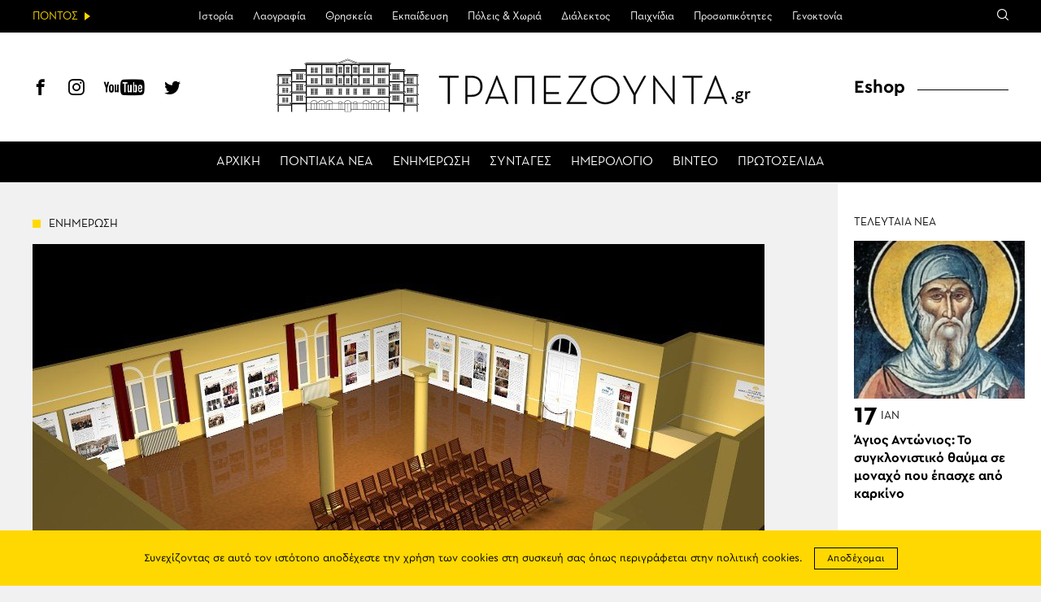

--- FILE ---
content_type: text/html; charset=UTF-8
request_url: https://www.trapezounta.gr/news/1636/
body_size: 16530
content:
<!DOCTYPE html>
<htmllang="el" class="jswp-singular post-template-default single single-post postid-1636 wp-theme-vg-twig theme-vg-twig woocommerce-no-js">
<head>
    <meta charset="UTF-8">
    <meta http-equiv="X-UA-Compatible" content="IE=edge,chrome=1">
    <meta name="viewport" content="width=device-width, initial-scale=1.0, maximum-scale=1, user-scalable=no">
    <meta name="format-detection" content="telephone=no">
    <meta name="blitz" content="mu-659c418a-34b5e56c-4cfac132-ab860575">
    <meta id="token" name="token" content="ca0e743503"><meta name='robots' content='index, follow, max-image-preview:large, max-snippet:-1, max-video-preview:-1' />
	<style>img:is([sizes="auto" i], [sizes^="auto," i]) { contain-intrinsic-size: 3000px 1500px }</style>
	
	<!-- This site is optimized with the Yoast SEO plugin v22.3 - https://yoast.com/wordpress/plugins/seo/ -->
	<title>ΤΡΑΠΕΖΟΥΝΤΑ.gr | Το πρόγραμμα «Ανοιχτές Πόρτες» παρουσίασε ο Σύλλογος Κωνσταντινουπολιτών στην ΕΣΗΕΑ</title>
	<meta name="description" content="Τη διάδοση και μεταλαμπάδευση της πνευματικής κληρονομιάς στις νέες γενιές επιδιώκει το πρόγραμμα." />
	<link rel="canonical" href="https://www.trapezounta.gr/news/1636/" />
	<meta property="og:locale" content="el_GR" />
	<meta property="og:type" content="article" />
	<meta property="og:title" content="ΤΡΑΠΕΖΟΥΝΤΑ.gr | Το πρόγραμμα «Ανοιχτές Πόρτες» παρουσίασε ο Σύλλογος Κωνσταντινουπολιτών στην ΕΣΗΕΑ" />
	<meta property="og:description" content="Τη διάδοση και μεταλαμπάδευση της πνευματικής κληρονομιάς στις νέες γενιές επιδιώκει το πρόγραμμα." />
	<meta property="og:url" content="https://www.trapezounta.gr/news/1636/" />
	<meta property="og:site_name" content="ΤΡΑΠΕΖΟΥΝΤΑ.gr" />
	<meta property="article:publisher" content="https://www.facebook.com/trapezounta.gr/" />
	<meta property="article:published_time" content="2018-01-26T12:52:16+00:00" />
	<meta property="article:modified_time" content="2018-01-26T12:10:24+00:00" />
	<meta property="og:image" content="https://www.trapezounta.gr/wp-content/uploads/2018/01/konstantinoupoli-2.jpg" />
	<meta property="og:image:width" content="900" />
	<meta property="og:image:height" content="506" />
	<meta property="og:image:type" content="image/jpeg" />
	<meta name="author" content="Θοδωρής Μακρίδης" />
	<meta name="twitter:label1" content="Συντάχθηκε από" />
	<meta name="twitter:data1" content="Θοδωρής Μακρίδης" />
	<script type="application/ld+json" class="yoast-schema-graph">{"@context":"https://schema.org","@graph":[{"@type":"WebPage","@id":"https://www.trapezounta.gr/news/1636/","url":"https://www.trapezounta.gr/news/1636/","name":"ΤΡΑΠΕΖΟΥΝΤΑ.gr | Το πρόγραμμα «Ανοιχτές Πόρτες» παρουσίασε ο Σύλλογος Κωνσταντινουπολιτών στην ΕΣΗΕΑ","isPartOf":{"@id":"https://www.trapezounta.gr/#website"},"primaryImageOfPage":{"@id":"https://www.trapezounta.gr/news/1636/#primaryimage"},"image":{"@id":"https://www.trapezounta.gr/news/1636/#primaryimage"},"thumbnailUrl":"https://trapezounta.eu-central-1.linodeobjects.com/uploads/2018/01/konstantinoupoli-2.jpg","datePublished":"2018-01-26T12:52:16+00:00","dateModified":"2018-01-26T12:10:24+00:00","author":{"@id":"https://www.trapezounta.gr/#/schema/person/42e7466d12f58add81ed0dc8732caa21"},"description":"Τη διάδοση και μεταλαμπάδευση της πνευματικής κληρονομιάς στις νέες γενιές επιδιώκει το πρόγραμμα.","breadcrumb":{"@id":"https://www.trapezounta.gr/news/1636/#breadcrumb"},"inLanguage":"el","potentialAction":[{"@type":"ReadAction","target":["https://www.trapezounta.gr/news/1636/"]}]},{"@type":"ImageObject","inLanguage":"el","@id":"https://www.trapezounta.gr/news/1636/#primaryimage","url":"https://trapezounta.eu-central-1.linodeobjects.com/uploads/2018/01/konstantinoupoli-2.jpg","contentUrl":"https://trapezounta.eu-central-1.linodeobjects.com/uploads/2018/01/konstantinoupoli-2.jpg","width":900,"height":506},{"@type":"BreadcrumbList","@id":"https://www.trapezounta.gr/news/1636/#breadcrumb","itemListElement":[{"@type":"ListItem","position":1,"name":"Home","item":"https://www.trapezounta.gr/"},{"@type":"ListItem","position":2,"name":"Το πρόγραμμα «Ανοιχτές Πόρτες» παρουσίασε ο Σύλλογος Κωνσταντινουπολιτών στην ΕΣΗΕΑ"}]},{"@type":"WebSite","@id":"https://www.trapezounta.gr/#website","url":"https://www.trapezounta.gr/","name":"ΤΡΑΠΕΖΟΥΝΤΑ.gr","description":"","potentialAction":[{"@type":"SearchAction","target":{"@type":"EntryPoint","urlTemplate":"https://www.trapezounta.gr/?s={search_term_string}"},"query-input":"required name=search_term_string"}],"inLanguage":"el"},{"@type":"Person","@id":"https://www.trapezounta.gr/#/schema/person/42e7466d12f58add81ed0dc8732caa21","name":"Θοδωρής Μακρίδης"}]}</script>
	<!-- / Yoast SEO plugin. -->


<link rel='dns-prefetch' href='//trapezounta.eu-central-1.linodeobjects.com' />
<link rel='stylesheet' id='wp-block-library-css' href='https://www.trapezounta.gr/wp-includes/css/dist/block-library/style.min.css?ver=6.8.3' type='text/css' media='all' />
<style id='classic-theme-styles-inline-css' type='text/css'>
/*! This file is auto-generated */
.wp-block-button__link{color:#fff;background-color:#32373c;border-radius:9999px;box-shadow:none;text-decoration:none;padding:calc(.667em + 2px) calc(1.333em + 2px);font-size:1.125em}.wp-block-file__button{background:#32373c;color:#fff;text-decoration:none}
</style>
<style id='global-styles-inline-css' type='text/css'>
:root{--wp--preset--aspect-ratio--square: 1;--wp--preset--aspect-ratio--4-3: 4/3;--wp--preset--aspect-ratio--3-4: 3/4;--wp--preset--aspect-ratio--3-2: 3/2;--wp--preset--aspect-ratio--2-3: 2/3;--wp--preset--aspect-ratio--16-9: 16/9;--wp--preset--aspect-ratio--9-16: 9/16;--wp--preset--color--black: #000000;--wp--preset--color--cyan-bluish-gray: #abb8c3;--wp--preset--color--white: #ffffff;--wp--preset--color--pale-pink: #f78da7;--wp--preset--color--vivid-red: #cf2e2e;--wp--preset--color--luminous-vivid-orange: #ff6900;--wp--preset--color--luminous-vivid-amber: #fcb900;--wp--preset--color--light-green-cyan: #7bdcb5;--wp--preset--color--vivid-green-cyan: #00d084;--wp--preset--color--pale-cyan-blue: #8ed1fc;--wp--preset--color--vivid-cyan-blue: #0693e3;--wp--preset--color--vivid-purple: #9b51e0;--wp--preset--gradient--vivid-cyan-blue-to-vivid-purple: linear-gradient(135deg,rgba(6,147,227,1) 0%,rgb(155,81,224) 100%);--wp--preset--gradient--light-green-cyan-to-vivid-green-cyan: linear-gradient(135deg,rgb(122,220,180) 0%,rgb(0,208,130) 100%);--wp--preset--gradient--luminous-vivid-amber-to-luminous-vivid-orange: linear-gradient(135deg,rgba(252,185,0,1) 0%,rgba(255,105,0,1) 100%);--wp--preset--gradient--luminous-vivid-orange-to-vivid-red: linear-gradient(135deg,rgba(255,105,0,1) 0%,rgb(207,46,46) 100%);--wp--preset--gradient--very-light-gray-to-cyan-bluish-gray: linear-gradient(135deg,rgb(238,238,238) 0%,rgb(169,184,195) 100%);--wp--preset--gradient--cool-to-warm-spectrum: linear-gradient(135deg,rgb(74,234,220) 0%,rgb(151,120,209) 20%,rgb(207,42,186) 40%,rgb(238,44,130) 60%,rgb(251,105,98) 80%,rgb(254,248,76) 100%);--wp--preset--gradient--blush-light-purple: linear-gradient(135deg,rgb(255,206,236) 0%,rgb(152,150,240) 100%);--wp--preset--gradient--blush-bordeaux: linear-gradient(135deg,rgb(254,205,165) 0%,rgb(254,45,45) 50%,rgb(107,0,62) 100%);--wp--preset--gradient--luminous-dusk: linear-gradient(135deg,rgb(255,203,112) 0%,rgb(199,81,192) 50%,rgb(65,88,208) 100%);--wp--preset--gradient--pale-ocean: linear-gradient(135deg,rgb(255,245,203) 0%,rgb(182,227,212) 50%,rgb(51,167,181) 100%);--wp--preset--gradient--electric-grass: linear-gradient(135deg,rgb(202,248,128) 0%,rgb(113,206,126) 100%);--wp--preset--gradient--midnight: linear-gradient(135deg,rgb(2,3,129) 0%,rgb(40,116,252) 100%);--wp--preset--font-size--small: 13px;--wp--preset--font-size--medium: 20px;--wp--preset--font-size--large: 36px;--wp--preset--font-size--x-large: 42px;--wp--preset--spacing--20: 0.44rem;--wp--preset--spacing--30: 0.67rem;--wp--preset--spacing--40: 1rem;--wp--preset--spacing--50: 1.5rem;--wp--preset--spacing--60: 2.25rem;--wp--preset--spacing--70: 3.38rem;--wp--preset--spacing--80: 5.06rem;--wp--preset--shadow--natural: 6px 6px 9px rgba(0, 0, 0, 0.2);--wp--preset--shadow--deep: 12px 12px 50px rgba(0, 0, 0, 0.4);--wp--preset--shadow--sharp: 6px 6px 0px rgba(0, 0, 0, 0.2);--wp--preset--shadow--outlined: 6px 6px 0px -3px rgba(255, 255, 255, 1), 6px 6px rgba(0, 0, 0, 1);--wp--preset--shadow--crisp: 6px 6px 0px rgba(0, 0, 0, 1);}:where(.is-layout-flex){gap: 0.5em;}:where(.is-layout-grid){gap: 0.5em;}body .is-layout-flex{display: flex;}.is-layout-flex{flex-wrap: wrap;align-items: center;}.is-layout-flex > :is(*, div){margin: 0;}body .is-layout-grid{display: grid;}.is-layout-grid > :is(*, div){margin: 0;}:where(.wp-block-columns.is-layout-flex){gap: 2em;}:where(.wp-block-columns.is-layout-grid){gap: 2em;}:where(.wp-block-post-template.is-layout-flex){gap: 1.25em;}:where(.wp-block-post-template.is-layout-grid){gap: 1.25em;}.has-black-color{color: var(--wp--preset--color--black) !important;}.has-cyan-bluish-gray-color{color: var(--wp--preset--color--cyan-bluish-gray) !important;}.has-white-color{color: var(--wp--preset--color--white) !important;}.has-pale-pink-color{color: var(--wp--preset--color--pale-pink) !important;}.has-vivid-red-color{color: var(--wp--preset--color--vivid-red) !important;}.has-luminous-vivid-orange-color{color: var(--wp--preset--color--luminous-vivid-orange) !important;}.has-luminous-vivid-amber-color{color: var(--wp--preset--color--luminous-vivid-amber) !important;}.has-light-green-cyan-color{color: var(--wp--preset--color--light-green-cyan) !important;}.has-vivid-green-cyan-color{color: var(--wp--preset--color--vivid-green-cyan) !important;}.has-pale-cyan-blue-color{color: var(--wp--preset--color--pale-cyan-blue) !important;}.has-vivid-cyan-blue-color{color: var(--wp--preset--color--vivid-cyan-blue) !important;}.has-vivid-purple-color{color: var(--wp--preset--color--vivid-purple) !important;}.has-black-background-color{background-color: var(--wp--preset--color--black) !important;}.has-cyan-bluish-gray-background-color{background-color: var(--wp--preset--color--cyan-bluish-gray) !important;}.has-white-background-color{background-color: var(--wp--preset--color--white) !important;}.has-pale-pink-background-color{background-color: var(--wp--preset--color--pale-pink) !important;}.has-vivid-red-background-color{background-color: var(--wp--preset--color--vivid-red) !important;}.has-luminous-vivid-orange-background-color{background-color: var(--wp--preset--color--luminous-vivid-orange) !important;}.has-luminous-vivid-amber-background-color{background-color: var(--wp--preset--color--luminous-vivid-amber) !important;}.has-light-green-cyan-background-color{background-color: var(--wp--preset--color--light-green-cyan) !important;}.has-vivid-green-cyan-background-color{background-color: var(--wp--preset--color--vivid-green-cyan) !important;}.has-pale-cyan-blue-background-color{background-color: var(--wp--preset--color--pale-cyan-blue) !important;}.has-vivid-cyan-blue-background-color{background-color: var(--wp--preset--color--vivid-cyan-blue) !important;}.has-vivid-purple-background-color{background-color: var(--wp--preset--color--vivid-purple) !important;}.has-black-border-color{border-color: var(--wp--preset--color--black) !important;}.has-cyan-bluish-gray-border-color{border-color: var(--wp--preset--color--cyan-bluish-gray) !important;}.has-white-border-color{border-color: var(--wp--preset--color--white) !important;}.has-pale-pink-border-color{border-color: var(--wp--preset--color--pale-pink) !important;}.has-vivid-red-border-color{border-color: var(--wp--preset--color--vivid-red) !important;}.has-luminous-vivid-orange-border-color{border-color: var(--wp--preset--color--luminous-vivid-orange) !important;}.has-luminous-vivid-amber-border-color{border-color: var(--wp--preset--color--luminous-vivid-amber) !important;}.has-light-green-cyan-border-color{border-color: var(--wp--preset--color--light-green-cyan) !important;}.has-vivid-green-cyan-border-color{border-color: var(--wp--preset--color--vivid-green-cyan) !important;}.has-pale-cyan-blue-border-color{border-color: var(--wp--preset--color--pale-cyan-blue) !important;}.has-vivid-cyan-blue-border-color{border-color: var(--wp--preset--color--vivid-cyan-blue) !important;}.has-vivid-purple-border-color{border-color: var(--wp--preset--color--vivid-purple) !important;}.has-vivid-cyan-blue-to-vivid-purple-gradient-background{background: var(--wp--preset--gradient--vivid-cyan-blue-to-vivid-purple) !important;}.has-light-green-cyan-to-vivid-green-cyan-gradient-background{background: var(--wp--preset--gradient--light-green-cyan-to-vivid-green-cyan) !important;}.has-luminous-vivid-amber-to-luminous-vivid-orange-gradient-background{background: var(--wp--preset--gradient--luminous-vivid-amber-to-luminous-vivid-orange) !important;}.has-luminous-vivid-orange-to-vivid-red-gradient-background{background: var(--wp--preset--gradient--luminous-vivid-orange-to-vivid-red) !important;}.has-very-light-gray-to-cyan-bluish-gray-gradient-background{background: var(--wp--preset--gradient--very-light-gray-to-cyan-bluish-gray) !important;}.has-cool-to-warm-spectrum-gradient-background{background: var(--wp--preset--gradient--cool-to-warm-spectrum) !important;}.has-blush-light-purple-gradient-background{background: var(--wp--preset--gradient--blush-light-purple) !important;}.has-blush-bordeaux-gradient-background{background: var(--wp--preset--gradient--blush-bordeaux) !important;}.has-luminous-dusk-gradient-background{background: var(--wp--preset--gradient--luminous-dusk) !important;}.has-pale-ocean-gradient-background{background: var(--wp--preset--gradient--pale-ocean) !important;}.has-electric-grass-gradient-background{background: var(--wp--preset--gradient--electric-grass) !important;}.has-midnight-gradient-background{background: var(--wp--preset--gradient--midnight) !important;}.has-small-font-size{font-size: var(--wp--preset--font-size--small) !important;}.has-medium-font-size{font-size: var(--wp--preset--font-size--medium) !important;}.has-large-font-size{font-size: var(--wp--preset--font-size--large) !important;}.has-x-large-font-size{font-size: var(--wp--preset--font-size--x-large) !important;}
:where(.wp-block-post-template.is-layout-flex){gap: 1.25em;}:where(.wp-block-post-template.is-layout-grid){gap: 1.25em;}
:where(.wp-block-columns.is-layout-flex){gap: 2em;}:where(.wp-block-columns.is-layout-grid){gap: 2em;}
:root :where(.wp-block-pullquote){font-size: 1.5em;line-height: 1.6;}
</style>
<style id='woocommerce-inline-inline-css' type='text/css'>
.woocommerce form .form-row .required { visibility: visible; }
</style>
<link rel='stylesheet' id='app-css' href='https://www.trapezounta.gr/wp-content/themes/vg-twig/build/app.css?ver=3.0.6' type='text/css' media='all' />
<script type="text/javascript" src="https://www.trapezounta.gr/wp-includes/js/jquery/jquery.min.js?ver=3.7.1" id="jquery-core-js"></script>
<script type="text/javascript" src="https://www.trapezounta.gr/wp-includes/js/jquery/jquery-migrate.min.js?ver=3.4.1" id="jquery-migrate-js"></script>
<script type="text/javascript" src="https://www.trapezounta.gr/wp-content/plugins/woocommerce/assets/js/jquery-blockui/jquery.blockUI.min.js?ver=2.7.0-wc.8.4.0" id="jquery-blockui-js" defer="defer" data-wp-strategy="defer"></script>
<script type="text/javascript" src="https://www.trapezounta.gr/wp-content/plugins/woocommerce/assets/js/js-cookie/js.cookie.min.js?ver=2.1.4-wc.8.4.0" id="js-cookie-js" defer="defer" data-wp-strategy="defer"></script>
<script type="text/javascript" id="woocommerce-js-extra">
/* <![CDATA[ */
var woocommerce_params = {"ajax_url":"\/wp-admin\/admin-ajax.php","wc_ajax_url":"\/?wc-ajax=%%endpoint%%"};
/* ]]> */
</script>
<script type="text/javascript" src="https://www.trapezounta.gr/wp-content/plugins/woocommerce/assets/js/frontend/woocommerce.min.js?ver=8.4.0" id="woocommerce-js" defer="defer" data-wp-strategy="defer"></script>
<link rel="https://api.w.org/" href="https://www.trapezounta.gr/wp-json/" /><link rel="alternate" title="JSON" type="application/json" href="https://www.trapezounta.gr/wp-json/wp/v2/posts/1636" /><link rel='shortlink' href='https://www.trapezounta.gr/?p=1636' />
<!-- Generated by Jetpack Social -->
<meta property="og:title" content="Το πρόγραμμα «Ανοιχτές Πόρτες» παρουσίασε ο Σύλλογος Κωνσταντινουπολιτών στην ΕΣΗΕΑ">
<meta property="og:url" content="https://www.trapezounta.gr/news/1636/">
<meta property="og:description" content="Τη διάδοση και μεταλαμπάδευση της πνευματικής κληρονομιάς στις νέες γενιές επιδιώκει το πρόγραμμα.">
<meta property="og:image" content="https://trapezounta.eu-central-1.linodeobjects.com/uploads/2018/01/konstantinoupoli-2.jpg">
<meta property="og:image:width" content="900">
<meta property="og:image:height" content="506">
<meta name="twitter:image" content="https://trapezounta.eu-central-1.linodeobjects.com/uploads/2018/01/konstantinoupoli-2.jpg">
<meta name="twitter:card" content="summary_large_image">
<!-- / Jetpack Social -->
	<noscript><style>.woocommerce-product-gallery{ opacity: 1 !important; }</style></noscript>
	
    <script async src="https://www.googletagmanager.com/gtag/js?id=UA-111105169-1"></script>
    <script>
        window.dataLayer = window.dataLayer || [];

        function gtag() {
            dataLayer.push(arguments);
        }

        gtag('js', new Date());
        gtag('config', 'UA-111105169-1');
    </script>    <style>
        #shipping_method {
            list-style: none;
            margin: 0;
            padding: 10px 0;
        }

        #shipping_method label {
            display: inline;
        }
    </style>
</head>
<body>
<div id="app"><header id="header">
    <div class="header__upper">
        <div class="header__intro"><span>ΠΟΝΤΟΣ</span></div>
        <div class="header__menu">
            <ul>                <li class=" menu-item menu-item-type-post_type menu-item-object-page menu-item-443 menu-item-has-children">
                    <a href="https://www.trapezounta.gr/pontus/history-of-pontus/">Ιστορία</a>                    <ul>                        <li class=" menu-item menu-item-type-post_type menu-item-object-page menu-item-444">
                            <a href="https://www.trapezounta.gr/pontus/history-of-pontus/timeline/">Χρονολόγιο</a>
                        </li>                    </ul>                </li>                <li class=" menu-item menu-item-type-taxonomy menu-item-object-category menu-item-17 menu-item-has-children">
                    <a href="https://www.trapezounta.gr/articles/pontus/culture/">Λαογραφία</a>                    <ul>                        <li class=" menu-item menu-item-type-taxonomy menu-item-object-category menu-item-338">
                            <a href="https://www.trapezounta.gr/articles/pontus/culture/customs-and-practices/">Ήθη & έθιμα</a>
                        </li>                        <li class=" menu-item menu-item-type-post_type menu-item-object-page menu-item-383">
                            <a href="https://www.trapezounta.gr/pontus/culture/clothing/">Ενδυμασία</a>
                        </li>                        <li class=" menu-item menu-item-type-post_type menu-item-object-page menu-item-384">
                            <a href="https://www.trapezounta.gr/pontus/culture/dances/">Χοροί</a>
                        </li>                        <li class=" menu-item menu-item-type-post_type menu-item-object-page menu-item-385">
                            <a href="https://www.trapezounta.gr/pontus/culture/music-instruments/">Μουσικά όργανα</a>
                        </li>                    </ul>                </li>                <li class=" menu-item menu-item-type-taxonomy menu-item-object-category menu-item-13 menu-item-has-children">
                    <a href="https://www.trapezounta.gr/articles/pontus/religion/">Θρησκεία</a>                    <ul>                        <li class=" menu-item menu-item-type-taxonomy menu-item-object-category menu-item-374">
                            <a href="https://www.trapezounta.gr/articles/pontus/religion/churches-and-monasteries/">Μονές & εκκλησίες</a>
                        </li>                        <li class=" menu-item menu-item-type-taxonomy menu-item-object-category menu-item-375">
                            <a href="https://www.trapezounta.gr/articles/pontus/religion/saints-of-pontus/">Οι άγιοι του Πόντου</a>
                        </li>                    </ul>                </li>                <li class=" menu-item menu-item-type-taxonomy menu-item-object-category menu-item-505">
                    <a href="https://www.trapezounta.gr/articles/education/">Εκπαίδευση</a>                </li>                <li class=" menu-item menu-item-type-taxonomy menu-item-object-category menu-item-16">
                    <a href="https://www.trapezounta.gr/articles/pontus/locations/">Πόλεις & Χωριά</a>                </li>                <li class=" menu-item menu-item-type-taxonomy menu-item-object-category menu-item-11 menu-item-has-children">
                    <a href="https://www.trapezounta.gr/articles/pontus/language/">Διάλεκτος</a>                    <ul>                        <li class=" menu-item menu-item-type-taxonomy menu-item-object-category menu-item-369">
                            <a href="https://www.trapezounta.gr/articles/pontus/language/texts-and-songs/">Κείμενα & τραγούδια</a>
                        </li>                        <li class=" menu-item menu-item-type-post_type menu-item-object-page menu-item-373">
                            <a href="https://www.trapezounta.gr/pontus/language/seasons-and-months/">Οι εποχές &#038; οι μήνες</a>
                        </li>                        <li class=" menu-item menu-item-type-post_type menu-item-object-page menu-item-413">
                            <a href="https://www.trapezounta.gr/pontus/language/paroimies-and-ainigmata/">Παροιμίες &#038; αινίγματα</a>
                        </li>                        <li class=" menu-item menu-item-type-post_type menu-item-object-page menu-item-503">
                            <a href="https://www.trapezounta.gr/pontus/language/pontiaka-distixa/">Ποντιακά δίστιχα</a>
                        </li>                        <li class=" menu-item menu-item-type-taxonomy menu-item-object-category menu-item-368">
                            <a href="https://www.trapezounta.gr/articles/pontus/language/anecdotes/">Ανέκδοτα</a>
                        </li>                    </ul>                </li>                <li class=" menu-item menu-item-type-taxonomy menu-item-object-category menu-item-15">
                    <a href="https://www.trapezounta.gr/articles/pontus/games/">Παιχνίδια</a>                </li>                <li class=" menu-item menu-item-type-taxonomy menu-item-object-category menu-item-18">
                    <a href="https://www.trapezounta.gr/articles/pontus/people/">Προσωπικότητες</a>                </li>                <li class=" menu-item menu-item-type-taxonomy menu-item-object-category menu-item-10">
                    <a href="https://www.trapezounta.gr/articles/pontus/genocide/">Γενοκτονία</a>                </li>            </ul>
        </div>
        <div class="header__links">
            <div class="search-icon"><span class="icon-search"></span></div>
        </div>
        <div class="header__search">
            <form class="search-form" action="https://www.trapezounta.gr">
                <input type="search" id="s" name="s" placeholder="Αναζήτηση">
                <input type="submit" value="Αναζήτηση">
                <input type="hidden" name="post_type" value="post">
            </form>
        </div>
    </div>
    <div class="header__lower">
        <div class="header__social">
            <a href="https://www.facebook.com/trapezounta.gr/" title="Facebook" target="_blank"><span class="icon-header-facebook"></span></a>
            <a href="https://www.instagram.com/trapezounta.gr/" title="Instagram" target="_blank"><span class="icon-header-instagram"></span></a>
            <a href="https://www.youtube.com/channel/UCZm6qf2c2_-s3XGWvRSTbhA/" title="YouTube" target="_blank"><span class="icon-header-youtube"></span></a>
            <a href="https://twitter.com/trapezountagr" title="Twitter" target="_blank"><span class="icon-header-twitter"></span></a>
        </div>
        <div class="header__logo">
            <a href="https://www.trapezounta.gr" title="ΤΡΑΠΕΖΟΥΝΤΑ.gr" rel="home">
                <img src="https://www.trapezounta.gr/wp-content/themes/vg-twig/assets/img/logo_new.svg" alt="ΤΡΑΠΕΖΟΥΝΤΑ.gr">
            </a>
        </div>
        <div class="header__button"><span></span></div>
        <div class="header__menu">
            <ul>                <li class=" menu-item menu-item-type-post_type menu-item-object-page menu-item-home menu-item-19"><a href="https://www.trapezounta.gr/">ΑΡΧΙΚΗ</a></li>                <li class=" menu-item menu-item-type-taxonomy menu-item-object-category menu-item-20"><a href="https://www.trapezounta.gr/articles/pontus-news/">ΠΟΝΤΙΑΚΑ ΝΕΑ</a></li>                <li class=" menu-item menu-item-type-taxonomy menu-item-object-category current-post-ancestor current-menu-parent current-post-parent menu-item-21"><a href="https://www.trapezounta.gr/articles/news/">ΕΝΗΜΕΡΩΣΗ</a></li>                <li class=" menu-item menu-item-type-taxonomy menu-item-object-recipes menu-item-100"><a href="https://www.trapezounta.gr/recipes/pontiakes/">ΣΥΝΤΑΓΕΣ</a></li>                <li class=" menu-item menu-item-type-post_type_archive menu-item-object-event menu-item-145"><a href="https://www.trapezounta.gr/event/">ΗΜΕΡΟΛΟΓΙΟ</a></li>                <li class=" menu-item menu-item-type-taxonomy menu-item-object-category menu-item-387"><a href="https://www.trapezounta.gr/articles/video/">ΒΙΝΤΕΟ</a></li>                <li class=" menu-item menu-item-type-post_type menu-item-object-page menu-item-435"><a href="https://www.trapezounta.gr/newspapers/">ΠΡΩΤΟΣΕΛΙΔΑ</a></li>            </ul>
        </div>
        <div class="header__menu__mobile">
            <ul>                <li class="top menu-item menu-item-type-post_type menu-item-object-page menu-item-home menu-item-260">
                    <a href="https://www.trapezounta.gr/">ΑΡΧΙΚΗ</a>                </li>                <li class="top menu-item menu-item-type-taxonomy menu-item-object-category menu-item-265">
                    <a href="https://www.trapezounta.gr/articles/pontus-news/">ΠΟΝΤΙΑΚΑ ΝΕΑ</a>                </li>                <li class="top menu-item menu-item-type-taxonomy menu-item-object-category current-post-ancestor current-menu-parent current-post-parent menu-item-264">
                    <a href="https://www.trapezounta.gr/articles/news/">ΕΝΗΜΕΡΩΣΗ</a>                </li>                <li class="top menu-item menu-item-type-custom menu-item-object-custom menu-item-295">
                    <a href="/recipes/pontiakes/">ΣΥΝΤΑΓΕΣ</a>                </li>                <li class="top menu-item menu-item-type-post_type_archive menu-item-object-event menu-item-294">
                    <a href="https://www.trapezounta.gr/event/">ΗΜΕΡΟΛΟΓΙΟ</a>                </li>                <li class="top menu-item menu-item-type-taxonomy menu-item-object-category menu-item-263">
                    <a href="https://www.trapezounta.gr/articles/video/">ΒΙΝΤΕΟ</a>                </li>                <li class=" menu-item menu-item-type-post_type menu-item-object-page menu-item-436">
                    <a href="https://www.trapezounta.gr/newspapers/">ΠΡΩΤΟΣΕΛΙΔΑ</a>                </li>                <li class="pontus menu-item menu-item-type-taxonomy menu-item-object-category menu-item-266 menu-item-has-children">
                    <a href="https://www.trapezounta.gr/articles/pontus/">ΠΟΝΤΟΣ</a>                    <ul>                        <li class=" menu-item menu-item-type-post_type menu-item-object-page menu-item-445 menu-item-has-children">
                            <a href="https://www.trapezounta.gr/pontus/history-of-pontus/">ΙΣΤΟΡΙΑ</a>                            <ul>                                <li class=" menu-item menu-item-type-post_type menu-item-object-page menu-item-446">
                                    <a href="https://www.trapezounta.gr/pontus/history-of-pontus/timeline/">Χρονολόγιο</a>
                                </li>                            </ul>                        </li>                        <li class=" menu-item menu-item-type-taxonomy menu-item-object-category menu-item-281 menu-item-has-children">
                            <a href="https://www.trapezounta.gr/articles/pontus/culture/">ΛΑΟΓΡΑΦΙΑ</a>                            <ul>                                <li class=" menu-item menu-item-type-taxonomy menu-item-object-category menu-item-283">
                                    <a href="https://www.trapezounta.gr/articles/pontus/culture/customs-and-practices/">Ήθη & έθιμα</a>
                                </li>                                <li class=" menu-item menu-item-type-post_type menu-item-object-page menu-item-388">
                                    <a href="https://www.trapezounta.gr/pontus/culture/clothing/">Ενδυμασία</a>
                                </li>                                <li class=" menu-item menu-item-type-post_type menu-item-object-page menu-item-389">
                                    <a href="https://www.trapezounta.gr/pontus/culture/dances/">Χοροί</a>
                                </li>                                <li class=" menu-item menu-item-type-post_type menu-item-object-page menu-item-390">
                                    <a href="https://www.trapezounta.gr/pontus/culture/music-instruments/">Μουσικά όργανα</a>
                                </li>                            </ul>                        </li>                        <li class=" menu-item menu-item-type-taxonomy menu-item-object-category menu-item-275 menu-item-has-children">
                            <a href="https://www.trapezounta.gr/articles/pontus/religion/">ΘΡΗΣΚΕΙΑ</a>                            <ul>                                <li class=" menu-item menu-item-type-taxonomy menu-item-object-category menu-item-391">
                                    <a href="https://www.trapezounta.gr/articles/pontus/religion/churches-and-monasteries/">Μονές & εκκλησίες</a>
                                </li>                                <li class=" menu-item menu-item-type-taxonomy menu-item-object-category menu-item-392">
                                    <a href="https://www.trapezounta.gr/articles/pontus/religion/saints-of-pontus/">Οι άγιοι του Πόντου</a>
                                </li>                            </ul>                        </li>                        <li class=" menu-item menu-item-type-taxonomy menu-item-object-category menu-item-506">
                            <a href="https://www.trapezounta.gr/articles/education/">ΕΚΠΑΙΔΕΥΣΗ</a>                            <ul>                            </ul>                        </li>                        <li class=" menu-item menu-item-type-taxonomy menu-item-object-category menu-item-280">
                            <a href="https://www.trapezounta.gr/articles/pontus/locations/">ΠΟΛΕΙΣ & ΧΩΡΙΑ</a>                            <ul>                            </ul>                        </li>                        <li class=" menu-item menu-item-type-taxonomy menu-item-object-category menu-item-268 menu-item-has-children">
                            <a href="https://www.trapezounta.gr/articles/pontus/language/">ΔΙΑΛΕΚΤΟΣ</a>                            <ul>                                <li class=" menu-item menu-item-type-taxonomy menu-item-object-category menu-item-270">
                                    <a href="https://www.trapezounta.gr/articles/pontus/language/texts-and-songs/">Κείμενα & τραγούδια</a>
                                </li>                                <li class=" menu-item menu-item-type-post_type menu-item-object-page menu-item-394">
                                    <a href="https://www.trapezounta.gr/pontus/language/seasons-and-months/">Οι εποχές &#038; οι μήνες</a>
                                </li>                                <li class=" menu-item menu-item-type-post_type menu-item-object-page menu-item-412">
                                    <a href="https://www.trapezounta.gr/pontus/language/paroimies-and-ainigmata/">Παροιμίες &#038; αινίγματα</a>
                                </li>                                <li class=" menu-item menu-item-type-post_type menu-item-object-page menu-item-502">
                                    <a href="https://www.trapezounta.gr/pontus/language/pontiaka-distixa/">Ποντιακά δίστιχα</a>
                                </li>                                <li class=" menu-item menu-item-type-taxonomy menu-item-object-category menu-item-269">
                                    <a href="https://www.trapezounta.gr/articles/pontus/language/anecdotes/">Ανέκδοτα</a>
                                </li>                            </ul>                        </li>                        <li class=" menu-item menu-item-type-taxonomy menu-item-object-category menu-item-279">
                            <a href="https://www.trapezounta.gr/articles/pontus/games/">ΠΑΙΧΝΙΔΙΑ</a>                            <ul>                            </ul>                        </li>                        <li class=" menu-item menu-item-type-taxonomy menu-item-object-category menu-item-286">
                            <a href="https://www.trapezounta.gr/articles/pontus/people/">ΠΡΟΣΩΠΙΚΟΤΗΤΕΣ</a>                            <ul>                            </ul>                        </li>                        <li class=" menu-item menu-item-type-taxonomy menu-item-object-category menu-item-267">
                            <a href="https://www.trapezounta.gr/articles/pontus/genocide/">ΓΕΝΟΚΤΟΝΙΑ</a>                            <ul>                            </ul>                        </li>                    </ul>                </li>                <li class="eshop menu-item menu-item-type-post_type menu-item-object-page menu-item-261 menu-item-has-children">
                    <a href="https://www.trapezounta.gr/eshop/">ESHOP</a>                    <ul>                        <li class=" menu-item menu-item-type-taxonomy menu-item-object-product_cat menu-item-288 menu-item-has-children">
                            <a href="https://www.trapezounta.gr/product-category/anamnistika/">ΑΝΑΜΝΗΣΤΙΚΑ</a>                            <ul>                                <li class=" menu-item menu-item-type-taxonomy menu-item-object-product_cat menu-item-8325">
                                    <a href="https://www.trapezounta.gr/product-category/anamnistika/mprelok/">Μπρελόκ</a>
                                </li>                                <li class=" menu-item menu-item-type-taxonomy menu-item-object-product_cat menu-item-8326">
                                    <a href="https://www.trapezounta.gr/product-category/anamnistika/rologia-toixou/">Ρολόγια Τοίχου</a>
                                </li>                                <li class=" menu-item menu-item-type-taxonomy menu-item-object-product_cat menu-item-8327">
                                    <a href="https://www.trapezounta.gr/product-category/anamnistika/rologia-xeiros/">Ρολόγια Χειρός</a>
                                </li>                                <li class=" menu-item menu-item-type-taxonomy menu-item-object-product_cat menu-item-8328">
                                    <a href="https://www.trapezounta.gr/product-category/anamnistika/imerologia/">Ημερολόγια</a>
                                </li>                                <li class=" menu-item menu-item-type-taxonomy menu-item-object-product_cat menu-item-8329">
                                    <a href="https://www.trapezounta.gr/product-category/anamnistika/simaies-lavara/">Σημαίες-Λάβαρα</a>
                                </li>                                <li class=" menu-item menu-item-type-taxonomy menu-item-object-product_cat menu-item-8330">
                                    <a href="https://www.trapezounta.gr/product-category/anamnistika/vraxiolia-silikonis/">Βραχιόλια Σιλικόνης</a>
                                </li>                                <li class=" menu-item menu-item-type-taxonomy menu-item-object-product_cat menu-item-8331">
                                    <a href="https://www.trapezounta.gr/product-category/anamnistika/aytokollita/">Αυτοκόλλητα</a>
                                </li>                                <li class=" menu-item menu-item-type-taxonomy menu-item-object-product_cat menu-item-8332">
                                    <a href="https://www.trapezounta.gr/product-category/anamnistika/diafora-anamnistika/">Διάφορα</a>
                                </li>                            </ul>                        </li>                        <li class=" menu-item menu-item-type-taxonomy menu-item-object-product_cat menu-item-291 menu-item-has-children">
                            <a href="https://www.trapezounta.gr/product-category/endymasia/">ΕΝΔΥΜΑΣΙΑ</a>                            <ul>                                <li class=" menu-item menu-item-type-taxonomy menu-item-object-product_cat menu-item-8333">
                                    <a href="https://www.trapezounta.gr/product-category/endymasia/foresies/">Φορεσιές</a>
                                </li>                                <li class=" menu-item menu-item-type-taxonomy menu-item-object-product_cat menu-item-8334">
                                    <a href="https://www.trapezounta.gr/product-category/endymasia/exartimata/">Εξαρτήματα</a>
                                </li>                                <li class=" menu-item menu-item-type-taxonomy menu-item-object-product_cat menu-item-8335">
                                    <a href="https://www.trapezounta.gr/product-category/endymasia/ypodisi/">Υπόδηση</a>
                                </li>                                <li class=" menu-item menu-item-type-taxonomy menu-item-object-product_cat menu-item-8336">
                                    <a href="https://www.trapezounta.gr/product-category/endymasia/mployzakia/">Μπλουζάκια</a>
                                </li>                                <li class=" menu-item menu-item-type-taxonomy menu-item-object-product_cat menu-item-8337">
                                    <a href="https://www.trapezounta.gr/product-category/endymasia/kapela/">Καπέλα</a>
                                </li>                                <li class=" menu-item menu-item-type-taxonomy menu-item-object-product_cat menu-item-8338">
                                    <a href="https://www.trapezounta.gr/product-category/endymasia/diafora/">Διάφορα</a>
                                </li>                            </ul>                        </li>                        <li class=" menu-item menu-item-type-taxonomy menu-item-object-product_cat menu-item-292">
                            <a href="https://www.trapezounta.gr/product-category/kosmima/">ΚΟΣΜΗΜΑ</a>                            <ul>                            </ul>                        </li>                        <li class=" menu-item menu-item-type-taxonomy menu-item-object-product_cat menu-item-293 menu-item-has-children">
                            <a href="https://www.trapezounta.gr/product-category/moysika-organa/">ΜΟΥΣΙΚΑ ΟΡΓΑΝΑ</a>                            <ul>                                <li class=" menu-item menu-item-type-taxonomy menu-item-object-product_cat menu-item-8339">
                                    <a href="https://www.trapezounta.gr/product-category/moysika-organa/lyres/">Λύρες</a>
                                </li>                                <li class=" menu-item menu-item-type-taxonomy menu-item-object-product_cat menu-item-8340">
                                    <a href="https://www.trapezounta.gr/product-category/moysika-organa/ntaoylia/">Νταούλια</a>
                                </li>                                <li class=" menu-item menu-item-type-taxonomy menu-item-object-product_cat menu-item-8341">
                                    <a href="https://www.trapezounta.gr/product-category/moysika-organa/axesouar-organon/">Αξεσουάρ Οργάνων</a>
                                </li>                            </ul>                        </li>                        <li class=" menu-item menu-item-type-taxonomy menu-item-object-product_cat menu-item-290">
                            <a href="https://www.trapezounta.gr/product-category/ekklisiastika-eidi/">ΕΚΚΛΗΣΙΑΣΤΙΚΑ ΕΙΔΗ</a>                            <ul>                            </ul>                        </li>                        <li class=" menu-item menu-item-type-taxonomy menu-item-object-product_cat menu-item-289">
                            <a href="https://www.trapezounta.gr/product-category/biblia/">ΒΙΒΛΙΑ CD/DVD</a>                            <ul>                            </ul>                        </li>                    </ul>                </li>            </ul>
        </div>
        <div class="header__links"><a href="/eshop/">Eshop</a></div>
    </div>
</header>
    <div id="content">    <div class="page-article">
        <div class="max-width">
            <div class="article__category">
                <div>ΕΝΗΜΕΡΩΣΗ</div>
            </div>
            <div class="article__description">                    <div class="description__imagehorizontal">
                        <img src="https://trapezounta.eu-central-1.linodeobjects.com/uploads/2018/01/konstantinoupoli-2.jpg" alt="Το πρόγραμμα «Ανοιχτές Πόρτες» παρουσίασε ο Σύλλογος Κωνσταντινουπολιτών στην ΕΣΗΕΑ">                        <div class="date">
                            <span>26</span>
                            <span>Ιαν</span>
                        </div>
                        <div class="commnets">
                            <span class="icon-comments"></span>

                            <div class="fb-comments-count" data-href="https://www.trapezounta.gr/news/1636/">0</div>
                            Σχόλια
                        </div>
                    </div>                <div class="description__texts">
                    <div class="title"><h1>Το πρόγραμμα «Ανοιχτές Πόρτες» παρουσίασε ο Σύλλογος Κωνσταντινουπολιτών στην ΕΣΗΕΑ</h1></div>
                    <div class="category">                            <a href="https://www.trapezounta.gr/articles/news/">ΕΝΗΜΕΡΩΣΗ</a>                    </div>
                    <div class="share">
                        <span>Μοιράσου το</span>
                        <a href="http://www.facebook.com/sharer/sharer.php?u=https://www.trapezounta.gr/news/1636/" target="_blank" rel="noopener"><span class="icon-social_facebook"></span></a>
                        <a href="https://twitter.com/intent/tweet?text=Το πρόγραμμα «Ανοιχτές Πόρτες» παρουσίασε ο Σύλλογος Κωνσταντινουπολιτών στην ΕΣΗΕΑ&url=https://www.trapezounta.gr/news/1636/" target="_blank" rel="noopener"><span class="icon-social_twitter"></span></a>
                        <a href="https://plus.google.com/share?url=https://www.trapezounta.gr/news/1636/" target="_blank" rel="noopener"><span class="icon-social_google"></span></a>
                    </div>
                </div>
            </div>
            <div class="article__content">
                <div class="content_content">
                    <div class="content__ad">
                        <script async src="//pagead2.googlesyndication.com/pagead/js/adsbygoogle.js"></script>
                        <!-- Single Post Hero -->
                        <ins class="adsbygoogle"
                             style="display:inline-block;width:728px;height:90px"
                             data-ad-client="ca-pub-9891009147153882"
                             data-ad-slot="4705580745"></ins>
                        <script>
                            (adsbygoogle = window.adsbygoogle || []).push({});
                        </script>
                    </div>
                    <div><p>Τη διάδοση και μεταλαμπάδευση της πνευματικής κληρονομιάς στις νέες γενιές επιδιώκει το πρόγραμμα «Ανοιχτές Πόρτες» του Συλλόγου Κωνσταντινουπολιτών, που έχει εγκριθεί από το υπουργείο Παιδείας και τελεί υπό την αιγίδα του Οικουμενικού Πατριάρχη Βαρθολομαίου.</p>
<p>Το πρόγραμμα είναι δωρεάν και απευθύνεται σε κάθε Έλληνα «που θα ήθελε να έρθει σε επαφή με τον ελληνισμό τής Κωνσταντινούπολης, τις παραδόσεις και τις αξίες της». Αυτό τονίστηκε, σήμερα, στο κτίριο της ΕΣΗΕΑ, κατά τη διάρκεια εκδήλωσης που πραγματοποιήθηκε από τον Σύλλογο Κωνσταντινουπολιτών, στην οποία συμμετείχαν ο καθηγητής Γεωπολιτικής του Πανεπιστημίου Αθηνών, Γιάννης Μάζης, ο πρόεδρος του Συλλόγου Κωνσταντινουπολιτών, Γιώργος Λεύκαρος και ο συγγραφέας του προγράμματος «Ανοιχτές Πόρτες» και πρώην πρόεδρος του Συλλόγου, Λεωνίδας Κουμάκης. Τη συζήτηση συντόνισε ο δημοσιογράφος Ανδρέας Ρομπόπουλος.</p>
<p>Ο κ. Μάζης έκανε μία αναδρομή στην ιστορία του Συλλόγου, ο οποίος δημιουργήθηκε το 1928, καθώς οι Κωνσταντινουπολίτες που είχαν καταφύγει στην Ελλάδα μετά τη Μικρασιατική Καταστροφή «ένιωσαν την ανάγκη της δημιουργίας μίας εστίας συνάντησης, ανταλλαγής σκέψεων, διατήρησης και συνέχισης των παραδόσεων και μεταλαμπάδευσης των ηθών και εθίμων τους». Ακόμη, έκανε ιδιαίτερη αναφορά στην κοινωνική δράση του Συλλόγου και το ανθρωπιστικό έργο του και υπογράμμισε ότι «στις αντίξοες σημερινές συνθήκες, ο ιστορικός Σύλλογος Κωνσταντινουπολιτών, συνεχίζοντας την 87χρονη θαυμαστή πορεία του, οραματίζεται ένα μέλλον όπου θα υπάρξει πλήρης και οριστική αποκατάσταση των απαράγραπτων δικαίων του Κωνσταντινουπολίτικου Ελληνισμού όπου γης, και προς την κατεύθυνση αυτή μοχθεί με όλες τις δυνάμεις του».</p>
<p>Από την πλευρά του, ο κ. Λεύκαρος επισήμανε ότι «η δράση του Συλλόγου αποτελεί προσφορά αγάπης». Στη συνέχεια τόνισε ότι «όσοι εργάστηκαν για τον Σύλλογο προσέφεραν εθελοντικώς κι ανιδιοτελώς τις δράσεις τους και τις υπηρεσίες τους. Προσπαθούμε να συνεχιστεί και με τις νέες γενιές το ίδιο. Συνειδητοποιούμε πόσο αναγκαία είναι η διάδοση και μεταλαμπάδευση της πνευματικής κληρονομιάς στις νέες γενιές. Η σημερινή διοίκηση κι όσες προηγήθηκαν έχουν επίγνωση της βαριάς κληρονομιάς για την αταλάντευτη συνέχιση της πορείας. Καταβάλλουμε, δε, προσπάθειες για τη διεύρυνση των αποδεκτών και την προσέγγιση της νεολαίας, των αυριανών συνεχιστών της σκυταλοδρομίας αυτής». Τέλος, ο πρόεδρος του Συλλόγου σημείωσε ότι «μέσα από την ιστορία των Ελλήνων της Κωνσταντινούπολης, θέλαμε τις αξίες και τους θησαυρούς των Κωνσταντινουπολιτών να τις δείξουμε στη νέα γενιά».</p>
<p>Ο κ. Κουμάκης περιέγραψε τις πτυχές του προγράμματος, αναφέροντας ότι «θα ισχύσει όλο το 2018 και προσφέρεται στο νεοκλασικό μέγαρο του Συλλόγου των Κωνσταντινουπολιτών στην Καλλιθέα σε δύο δόσεις. Η πρώτη είναι από τον Μάιο του 2018 μέχρι τον Σεπτέμβριο του 2018 και η επόμενη από τον Σεπτέμβριο μέχρι τον Δεκέμβριο. Το πρόγραμμα διαρκεί περίπου 70 λεπτά και περιλαμβάνει την παρακολούθηση ενός ντοκιμαντέρ για την πορεία του ελληνισμού από το 1922 μέχρι τις μέρες μας, φυσικά μέσα από τα 90 χρόνια του Συλλόγου Κωνσταντινουπολιτών».</p>
<p>Σημειώνεται, ότι το πρόγραμμα περιλαμβάνει, επίσης, μία έκθεση φωτογραφίας σε διάφορες ενότητες και ολοκληρώνεται με μία ξενάγηση σε χώρους του μεγάρου. Οι ξεναγήσεις πραγματοποιούνται κάθε Παρασκευή, στις 10:00, στις 12:00 και στις 18:00, σε ομάδες που δεν ξεπερνούν τα 30 άτομα.</p>
<p>Όσον αφορά το ντοκιμαντέρ, δημιουργός του είναι ο Γιώργος Κουρμούζας και η αφήγηση πραγματοποιείται από τον Γιάννη Φέρτη και τη Μάνια Ζούση.</p>
<p>(ΑΠΕ &#8211; ΜΠΕ)</p>
</div>                </div>
                <div class="content_tags">
                    <span>Tags</span>                        <a href="https://www.trapezounta.gr/tag/%ce%ba%cf%89%ce%bd%cf%83%cf%84%ce%b1%ce%bd%cf%84%ce%b9%ce%bd%ce%bf%cf%85%cf%80%ce%bf%ce%bb%ce%b7/">ΚΩΝΣΤΑΝΤΙΝΟΥΠΟΛΗ</a>                        <a href="https://www.trapezounta.gr/tag/%cf%83%cf%85%ce%bb%ce%bb%ce%bf%ce%b3%ce%bf%cf%83-%ce%ba%cf%89%ce%bd%cf%83%cf%84%ce%b1%ce%bd%cf%84%ce%b9%ce%bd%ce%bf%cf%85%cf%80%ce%bf%ce%bb%ce%b9%cf%84%cf%89%ce%bd/">ΣΥΛΛΟΓΟΣ ΚΩΝΣΤΑΝΤΙΝΟΥΠΟΛΙΤΩΝ</a>                </div>
            </div>
        </div>
    </div>        <div class="page-article-more">
            <div class="max-width">
                <div class="related__title">ΔΙΑΒΑΣΤΕ<br>ΕΠΙΣΗΣ</div>
                <div class="related__posts"><div class="tease tease--slider-min">    <div class="tease__image">
        <a href="https://www.trapezounta.gr/news/120677/">
            <img src="https://trapezounta.eu-central-1.linodeobjects.com/uploads/2026/01/inbound2157607097804485387-300x195.jpg" alt="Άγιος Αντώνιος: Το συγκλονιστικό θαύμα σε μοναχό που έπασχε από καρκίνο">
        </a>
    </div>    <div class="tease__content">
        <div class="tease__date">
            <span>17</span>
            <span>Ιαν</span>
        </div>
        <div class="tease__title"><a href="https://www.trapezounta.gr/news/120677/"><h2>Άγιος Αντώνιος: Το συγκλονιστικό θαύμα σε μοναχό που έπασχε από καρκίνο</h2></a></div>
        <div class="tease__category">            <a href="https://www.trapezounta.gr/articles/news/">ΕΝΗΜΕΡΩΣΗ</a>        </div>
    </div>
</div>
<div class="tease tease--slider-min">    <div class="tease__image">
        <a href="https://www.trapezounta.gr/news/120650/">
            <img src="https://trapezounta.eu-central-1.linodeobjects.com/uploads/2025/02/inbound1070957577327798433-300x195.jpg" alt="Μαρία Καρυστιανού: Φταίω για τα Τέμπη, επέτρεψα να γίνει η χώρα μας η πιο διεφθαρμένη στην Ευρώπη">
        </a>
    </div>    <div class="tease__content">
        <div class="tease__date">
            <span>17</span>
            <span>Ιαν</span>
        </div>
        <div class="tease__title"><a href="https://www.trapezounta.gr/news/120650/"><h2>Μαρία Καρυστιανού: Φταίω για τα Τέμπη, επέτρεψα να γίνει η χώρα μας η πιο διεφθαρμένη στην Ευρώπη</h2></a></div>
        <div class="tease__category">            <a href="https://www.trapezounta.gr/articles/news/">ΕΝΗΜΕΡΩΣΗ</a>        </div>
    </div>
</div>
<div class="tease tease--slider-min">    <div class="tease__image">
        <a href="https://www.trapezounta.gr/news/120632/">
            <img src="https://trapezounta.eu-central-1.linodeobjects.com/uploads/2026/01/inbound416454137043384314-300x195.jpg" alt="Ο Κώστας Ανεστίδης συνεχίζει τις ύβρεις: «Χ@@@@@α» για τη διαγραφή από τη ΝΔ, θα πάει στράφι η συνάντηση αγροτών με Μητσοτάκη">
        </a>
    </div>    <div class="tease__content">
        <div class="tease__date">
            <span>17</span>
            <span>Ιαν</span>
        </div>
        <div class="tease__title"><a href="https://www.trapezounta.gr/news/120632/"><h2>Ο Κώστας Ανεστίδης συνεχίζει τις ύβρεις: «Χ@@@@@α» για τη διαγραφή από τη ΝΔ, θα πάει στράφι η συνάντηση αγροτών με Μητσοτάκη</h2></a></div>
        <div class="tease__category">            <a href="https://www.trapezounta.gr/articles/news/">ΕΝΗΜΕΡΩΣΗ</a>        </div>
    </div>
</div>
<div class="tease tease--slider-min">    <div class="tease__image">
        <a href="https://www.trapezounta.gr/news/120626/">
            <img src="https://trapezounta.eu-central-1.linodeobjects.com/uploads/2026/01/inbound3594720046264387938-300x195.jpg" alt="Κυριάκος Μητσοτάκης στον Alpha: Δεν μπορούμε να δώσουμε περισσότερα χρήματα στους αγρότες από αυτά που επιβάλλει ο προϋπολογισμός">
        </a>
    </div>    <div class="tease__content">
        <div class="tease__date">
            <span>17</span>
            <span>Ιαν</span>
        </div>
        <div class="tease__title"><a href="https://www.trapezounta.gr/news/120626/"><h2>Κυριάκος Μητσοτάκης στον Alpha: Δεν μπορούμε να δώσουμε περισσότερα χρήματα στους αγρότες από αυτά που επιβάλλει ο προϋπολογισμός</h2></a></div>
        <div class="tease__category">            <a href="https://www.trapezounta.gr/articles/news/">ΕΝΗΜΕΡΩΣΗ</a>        </div>
    </div>
</div>
                </div>
            </div>
        </div>    <div class="page-article-comments">
        <div class="max-width">
            <div class="comments__title">ΣΧΟΛΙΑ</div>
            <div class="comments__comments">
                <div class="fb-comments" data-href="https://www.trapezounta.gr/news/1636/" data-width="885" data-numposts="5"></div>
                <div id="fb-root"></div>
                <script>(function (d, s, id) {
                        var js, fjs = d.getElementsByTagName(s)[0];
                        if (d.getElementById(id)) return;
                        js = d.createElement(s);
                        js.id = id;
                        js.src = 'https://connect.facebook.net/el_GR/sdk.js#xfbml=1&version=v2.11';
                        fjs.parentNode.insertBefore(js, fjs);
                    }(document, 'script', 'facebook-jssdk'));</script>
            </div>
        </div>
    </div></div>
    <div id="sidebar"><div class="sidebar__container">
    <div class="sidebar__title">ΤΕΛΕΥΤΑΙΑ ΝΕΑ</div>
    <div class="sidebar__posts"><div class="tease tease--sidebar">        <div class="tease__image">
            <a href="https://www.trapezounta.gr/news/120677/">                    <img src="https://trapezounta.eu-central-1.linodeobjects.com/uploads/2026/01/inbound2157607097804485387-260x240.jpg" alt="Άγιος Αντώνιος: Το συγκλονιστικό θαύμα σε μοναχό που έπασχε από καρκίνο">            </a>
        </div>    <div class="tease__date">
        <span>17</span>
        <span>Ιαν</span>
    </div>
    <div class="tease__title">
        <a href="https://www.trapezounta.gr/news/120677/">
            <h2>Άγιος Αντώνιος: Το συγκλονιστικό θαύμα σε μοναχό που έπασχε από καρκίνο</h2>
        </a>
    </div>
</div>
        <div class="sidebar__ad">
            <script async src="//pagead2.googlesyndication.com/pagead/js/adsbygoogle.js"></script>
            <!-- Sidebar -->
            <ins class="adsbygoogle" style="display:inline-block;width:250px;height:250px" data-ad-client="ca-pub-9891009147153882" data-ad-slot="4820667797"></ins>
            <script>
                (adsbygoogle = window.adsbygoogle || []).push({});
            </script>
        </div><div class="tease tease--sidebar">        <div class="tease__image">
            <a href="https://www.trapezounta.gr/news/120650/">                    <img src="https://trapezounta.eu-central-1.linodeobjects.com/uploads/2025/02/inbound1070957577327798433-260x240.jpg" alt="Μαρία Καρυστιανού: Φταίω για τα Τέμπη, επέτρεψα να γίνει η χώρα μας η πιο διεφθαρμένη στην Ευρώπη">            </a>
        </div>    <div class="tease__date">
        <span>17</span>
        <span>Ιαν</span>
    </div>
    <div class="tease__title">
        <a href="https://www.trapezounta.gr/news/120650/">
            <h2>Μαρία Καρυστιανού: Φταίω για τα Τέμπη, επέτρεψα να γίνει η χώρα μας η πιο διεφθαρμένη στην Ευρώπη</h2>
        </a>
    </div>
</div>
<div class="tease tease--sidebar">        <div class="tease__image">
            <a href="https://www.trapezounta.gr/pontus-news/120635/">                    <img src="https://trapezounta.eu-central-1.linodeobjects.com/uploads/2026/01/kopi_pitas_evros_2-260x240.jpg" alt="Έκοψε την Πίτα του ο «Αλέξιος Κομνηνός» Έβρου">            </a>
        </div>    <div class="tease__date">
        <span>17</span>
        <span>Ιαν</span>
    </div>
    <div class="tease__title">
        <a href="https://www.trapezounta.gr/pontus-news/120635/">
            <h2>Έκοψε την Πίτα του ο «Αλέξιος Κομνηνός» Έβρου</h2>
        </a>
    </div>
</div>
<div class="tease tease--sidebar">        <div class="tease__image">
            <a href="https://www.trapezounta.gr/news/120632/">                    <img src="https://trapezounta.eu-central-1.linodeobjects.com/uploads/2026/01/inbound416454137043384314-260x240.jpg" alt="Ο Κώστας Ανεστίδης συνεχίζει τις ύβρεις: «Χ@@@@@α» για τη διαγραφή από τη ΝΔ, θα πάει στράφι η συνάντηση αγροτών με Μητσοτάκη">            </a>
        </div>    <div class="tease__date">
        <span>17</span>
        <span>Ιαν</span>
    </div>
    <div class="tease__title">
        <a href="https://www.trapezounta.gr/news/120632/">
            <h2>Ο Κώστας Ανεστίδης συνεχίζει τις ύβρεις: «Χ@@@@@α» για τη διαγραφή από τη ΝΔ, θα πάει στράφι η συνάντηση αγροτών με Μητσοτάκη</h2>
        </a>
    </div>
</div>
<div class="tease tease--sidebar">        <div class="tease__image">
            <a href="https://www.trapezounta.gr/news/120626/">                    <img src="https://trapezounta.eu-central-1.linodeobjects.com/uploads/2026/01/inbound3594720046264387938-260x240.jpg" alt="Κυριάκος Μητσοτάκης στον Alpha: Δεν μπορούμε να δώσουμε περισσότερα χρήματα στους αγρότες από αυτά που επιβάλλει ο προϋπολογισμός">            </a>
        </div>    <div class="tease__date">
        <span>17</span>
        <span>Ιαν</span>
    </div>
    <div class="tease__title">
        <a href="https://www.trapezounta.gr/news/120626/">
            <h2>Κυριάκος Μητσοτάκης στον Alpha: Δεν μπορούμε να δώσουμε περισσότερα χρήματα στους αγρότες από αυτά που επιβάλλει ο προϋπολογισμός</h2>
        </a>
    </div>
</div>
<div class="tease tease--sidebar">        <div class="tease__image">
            <a href="https://www.trapezounta.gr/news/120623/">                    <img src="https://trapezounta.eu-central-1.linodeobjects.com/uploads/2025/10/inbound7101946202267500143-260x240.jpg" alt="Σάκκαρη: Ξημερώματα Κυριακής (18/1) η πρεμιέρα της στο Australian Open">            </a>
        </div>    <div class="tease__date">
        <span>17</span>
        <span>Ιαν</span>
    </div>
    <div class="tease__title">
        <a href="https://www.trapezounta.gr/news/120623/">
            <h2>Σάκκαρη: Ξημερώματα Κυριακής (18/1) η πρεμιέρα της στο Australian Open</h2>
        </a>
    </div>
</div>
<div class="tease tease--sidebar">        <div class="tease__image">
            <a href="https://www.trapezounta.gr/pontus-news/120617/">                    <img src="https://trapezounta.eu-central-1.linodeobjects.com/uploads/2026/01/inbound8878622444952178152-260x240.jpg" alt="Ο Ποντιακός Πολιτιστικός Σύλλογος Σιταγρών Δράμας ξεκινά δυναμικά τη νέα χρονιά">            </a>
        </div>    <div class="tease__date">
        <span>17</span>
        <span>Ιαν</span>
    </div>
    <div class="tease__title">
        <a href="https://www.trapezounta.gr/pontus-news/120617/">
            <h2>Ο Ποντιακός Πολιτιστικός Σύλλογος Σιταγρών Δράμας ξεκινά δυναμικά τη νέα χρονιά</h2>
        </a>
    </div>
</div>
<div class="tease tease--sidebar">        <div class="tease__image">
            <a href="https://www.trapezounta.gr/news/120614/">                    <img src="https://trapezounta.eu-central-1.linodeobjects.com/uploads/2025/01/inbound4065715739793008679-260x240.jpg" alt="Εορτολόγιο 17 Ιανουαρίου: Ποιοι γιορτάζουν σημερα &amp;#8211; Η μεγάλη γιορτή για την Ορθοδοξία">            </a>
        </div>    <div class="tease__date">
        <span>17</span>
        <span>Ιαν</span>
    </div>
    <div class="tease__title">
        <a href="https://www.trapezounta.gr/news/120614/">
            <h2>Εορτολόγιο 17 Ιανουαρίου: Ποιοι γιορτάζουν σημερα &#8211; Η μεγάλη γιορτή για την Ορθοδοξία</h2>
        </a>
    </div>
</div>
<div class="tease tease--sidebar">        <div class="tease__image">
            <a href="https://www.trapezounta.gr/news/120611/">                    <img src="https://trapezounta.eu-central-1.linodeobjects.com/uploads/2026/01/inbound3539007584441669240-260x240.jpg" alt="Με απέλυσε μέσω της Γρατσία ενώ ήμουν σε δίκη για τα Τέμπη, λέει ο δικηγόρος της Καρυστιανού &amp;#8211; «Του το είχα πει από τον Δεκέμβριο» απαντά εκείνη">            </a>
        </div>    <div class="tease__date">
        <span>17</span>
        <span>Ιαν</span>
    </div>
    <div class="tease__title">
        <a href="https://www.trapezounta.gr/news/120611/">
            <h2>Με απέλυσε μέσω της Γρατσία ενώ ήμουν σε δίκη για τα Τέμπη, λέει ο δικηγόρος της Καρυστιανού &#8211; «Του το είχα πει από τον Δεκέμβριο» απαντά εκείνη</h2>
        </a>
    </div>
</div>
<div class="tease tease--sidebar">        <div class="tease__image">
            <a href="https://www.trapezounta.gr/news/120608/">                    <img src="https://trapezounta.eu-central-1.linodeobjects.com/uploads/2025/05/inbound3160350753015869071-260x240.jpg" alt="Καιρός: Βροχοπτώσεις και πτώση της θερμοκρασίας &amp;#8211; Άνεμοι έως 8 μποφόρ στο Ιόνιο">            </a>
        </div>    <div class="tease__date">
        <span>17</span>
        <span>Ιαν</span>
    </div>
    <div class="tease__title">
        <a href="https://www.trapezounta.gr/news/120608/">
            <h2>Καιρός: Βροχοπτώσεις και πτώση της θερμοκρασίας &#8211; Άνεμοι έως 8 μποφόρ στο Ιόνιο</h2>
        </a>
    </div>
</div>
        <div class="sidebar__ad">
            <script async src="//pagead2.googlesyndication.com/pagead/js/adsbygoogle.js"></script>
            <!-- Sidebar -->
            <ins class="adsbygoogle" style="display:inline-block;width:250px;height:250px" data-ad-client="ca-pub-9891009147153882" data-ad-slot="4820667797"></ins>
            <script>
                (adsbygoogle = window.adsbygoogle || []).push({});
            </script>
        </div><div class="tease tease--sidebar">        <div class="tease__image">
            <a href="https://www.trapezounta.gr/pontus-news/120554/">                    <img src="https://trapezounta.eu-central-1.linodeobjects.com/uploads/2026/01/glifada_ekdilosi_2-260x240.jpg" alt="Τρεις Πατρίδες, μια ψυχή στην Γλυφάδα">            </a>
        </div>    <div class="tease__date">
        <span>17</span>
        <span>Ιαν</span>
    </div>
    <div class="tease__title">
        <a href="https://www.trapezounta.gr/pontus-news/120554/">
            <h2>Τρεις Πατρίδες, μια ψυχή στην Γλυφάδα</h2>
        </a>
    </div>
</div>
<div class="tease tease--sidebar">        <div class="tease__image">
            <a href="https://www.trapezounta.gr/news/120593/">                    <img src="https://trapezounta.eu-central-1.linodeobjects.com/uploads/2024/08/inbound7070741832699845423-260x240.jpg" alt="Η Κατερίνα Στεφανίδη επιστρέφει στην αγωνιστική δράση">            </a>
        </div>    <div class="tease__date">
        <span>16</span>
        <span>Ιαν</span>
    </div>
    <div class="tease__title">
        <a href="https://www.trapezounta.gr/news/120593/">
            <h2>Η Κατερίνα Στεφανίδη επιστρέφει στην αγωνιστική δράση</h2>
        </a>
    </div>
</div>
<div class="tease tease--sidebar">        <div class="tease__image">
            <a href="https://www.trapezounta.gr/pontus-news/120572/">                    <img src="https://trapezounta.eu-central-1.linodeobjects.com/uploads/2026/01/eranos_peristereotas-260x240.jpg" alt="Έρανος υπέρ αποκατάστασης σκεπής και Αγιογραφιών στον Ιερό Ναό Αγίου Γεωργίου Περιστερεώτα">            </a>
        </div>    <div class="tease__date">
        <span>16</span>
        <span>Ιαν</span>
    </div>
    <div class="tease__title">
        <a href="https://www.trapezounta.gr/pontus-news/120572/">
            <h2>Έρανος υπέρ αποκατάστασης σκεπής και Αγιογραφιών στον Ιερό Ναό Αγίου Γεωργίου Περιστερεώτα</h2>
        </a>
    </div>
</div>
<div class="tease tease--sidebar">        <div class="tease__image">
            <a href="https://www.trapezounta.gr/news/120605/">                    <img src="https://trapezounta.eu-central-1.linodeobjects.com/uploads/2025/08/inbound2910295058303545617-260x240.jpg" alt="«Καρφιά» Φιντάν για Μητσοτάκη: Μόνο ο Έλληνας πρωθυπουργός ποζάρει με τον Νετανιάχου">            </a>
        </div>    <div class="tease__date">
        <span>16</span>
        <span>Ιαν</span>
    </div>
    <div class="tease__title">
        <a href="https://www.trapezounta.gr/news/120605/">
            <h2>«Καρφιά» Φιντάν για Μητσοτάκη: Μόνο ο Έλληνας πρωθυπουργός ποζάρει με τον Νετανιάχου</h2>
        </a>
    </div>
</div>
<div class="tease tease--sidebar">        <div class="tease__image">
            <a href="https://www.trapezounta.gr/event/%ce%b7-%ce%b5%cf%8d%ce%be%ce%b5%ce%b9%ce%bd%ce%bf%cf%82-%ce%bb%ce%ad%cf%83%cf%87%ce%b7-%cf%80%ce%b5%cf%81%ce%b9%cf%83%cf%84%ce%ac%cf%83%ce%b5%cf%89%cf%82-%ce%ba%cf%8c%ce%b2%ce%b5%ce%b9-%cf%84%ce%b7/">                    <img src="https://trapezounta.eu-central-1.linodeobjects.com/uploads/2026/01/kopi_pitas_peristasi-260x240.jpg" alt="Η Εύξεινος Λέσχη Περιστάσεως κόβει την πίτα της">            </a>
        </div>    <div class="tease__date">
        <span>16</span>
        <span>Ιαν</span>
    </div>
    <div class="tease__title">
        <a href="https://www.trapezounta.gr/event/%ce%b7-%ce%b5%cf%8d%ce%be%ce%b5%ce%b9%ce%bd%ce%bf%cf%82-%ce%bb%ce%ad%cf%83%cf%87%ce%b7-%cf%80%ce%b5%cf%81%ce%b9%cf%83%cf%84%ce%ac%cf%83%ce%b5%cf%89%cf%82-%ce%ba%cf%8c%ce%b2%ce%b5%ce%b9-%cf%84%ce%b7/">
            <h2>Η Εύξεινος Λέσχη Περιστάσεως κόβει την πίτα της</h2>
        </a>
    </div>
</div>
<div class="tease tease--sidebar">        <div class="tease__image">
            <a href="https://www.trapezounta.gr/news/120602/">                    <img src="https://trapezounta.eu-central-1.linodeobjects.com/uploads/2025/11/inbound4534394095839957099-260x240.jpg" alt="Νέο τελεσίγραφο Χρυσοχοΐδη στους αγρότες για μπλόκα: «Δεν δικαιολογείται, θα εφαρμοστεί ο νόμος»">            </a>
        </div>    <div class="tease__date">
        <span>16</span>
        <span>Ιαν</span>
    </div>
    <div class="tease__title">
        <a href="https://www.trapezounta.gr/news/120602/">
            <h2>Νέο τελεσίγραφο Χρυσοχοΐδη στους αγρότες για μπλόκα: «Δεν δικαιολογείται, θα εφαρμοστεί ο νόμος»</h2>
        </a>
    </div>
</div>
<div class="tease tease--sidebar">        <div class="tease__image">
            <a href="https://www.trapezounta.gr/news/120596/">                    <img src="https://trapezounta.eu-central-1.linodeobjects.com/uploads/2026/01/inbound6622147726470106158-260x240.jpg" alt="Αδειάζουν τον Ανεστίδη οι αγροτοσυνδικαλιστές: Απαράδεκτος, αμαυρώνει τον αγώνα μας, να αυτοεξαιρεθεί για να μην χαλάσει η συνάντηση στο Μαξίμου">            </a>
        </div>    <div class="tease__date">
        <span>16</span>
        <span>Ιαν</span>
    </div>
    <div class="tease__title">
        <a href="https://www.trapezounta.gr/news/120596/">
            <h2>Αδειάζουν τον Ανεστίδη οι αγροτοσυνδικαλιστές: Απαράδεκτος, αμαυρώνει τον αγώνα μας, να αυτοεξαιρεθεί για να μην χαλάσει η συνάντηση στο Μαξίμου</h2>
        </a>
    </div>
</div>
<div class="tease tease--sidebar">        <div class="tease__image">
            <a href="https://www.trapezounta.gr/pontus-news/120530/">                    <img src="https://trapezounta.eu-central-1.linodeobjects.com/uploads/2026/01/skidra_parousiasi_2-260x240.jpg" alt="Η Σκύδρα τίμησε την ποντιακή χορευτική παράδοση">            </a>
        </div>    <div class="tease__date">
        <span>16</span>
        <span>Ιαν</span>
    </div>
    <div class="tease__title">
        <a href="https://www.trapezounta.gr/pontus-news/120530/">
            <h2>Η Σκύδρα τίμησε την ποντιακή χορευτική παράδοση</h2>
        </a>
    </div>
</div>
<div class="tease tease--sidebar">        <div class="tease__image">
            <a href="https://www.trapezounta.gr/event/%cf%80%ce%bf%ce%bd%cf%84%ce%b9%ce%b1%ce%ba%cf%8c-%ce%b3%ce%bb%ce%ad%ce%bd%cf%84%ce%b9-%ce%b1%cf%80%cf%8c-%cf%84%ce%bf%ce%bd-%ce%bc%ce%b1%ce%bd%ce%bf%cf%85%ce%ae%ce%bb-%ce%ba%ce%bf%ce%bc%ce%bd/">                    <img src="https://trapezounta.eu-central-1.linodeobjects.com/uploads/2026/01/pontiako_glenti_komninos-260x240.jpg" alt="Ποντιακό Γλέντι από τον «Μανουήλ Κομνηνό» Ιλίου">            </a>
        </div>    <div class="tease__date">
        <span>16</span>
        <span>Ιαν</span>
    </div>
    <div class="tease__title">
        <a href="https://www.trapezounta.gr/event/%cf%80%ce%bf%ce%bd%cf%84%ce%b9%ce%b1%ce%ba%cf%8c-%ce%b3%ce%bb%ce%ad%ce%bd%cf%84%ce%b9-%ce%b1%cf%80%cf%8c-%cf%84%ce%bf%ce%bd-%ce%bc%ce%b1%ce%bd%ce%bf%cf%85%ce%ae%ce%bb-%ce%ba%ce%bf%ce%bc%ce%bd/">
            <h2>Ποντιακό Γλέντι από τον «Μανουήλ Κομνηνό» Ιλίου</h2>
        </a>
    </div>
</div>
<div class="tease tease--sidebar">        <div class="tease__image">
            <a href="https://www.trapezounta.gr/news/120590/">                    <img src="https://trapezounta.eu-central-1.linodeobjects.com/uploads/2024/01/inbound8330234052605725442-260x240.jpg" alt="Άδωνις στο Newsbomb για Ράμα: «Εχει κάποιο ψυχολογικό πρόβλημα με την Ελλάδα σοβαρό&amp;#8230;»">            </a>
        </div>    <div class="tease__date">
        <span>16</span>
        <span>Ιαν</span>
    </div>
    <div class="tease__title">
        <a href="https://www.trapezounta.gr/news/120590/">
            <h2>Άδωνις στο Newsbomb για Ράμα: «Εχει κάποιο ψυχολογικό πρόβλημα με την Ελλάδα σοβαρό&#8230;»</h2>
        </a>
    </div>
</div>
    </div>
</div>
<div class="sidebar__toggle"></div>
</div><footer id="footer">
    <div class="footer__upper">
        <div class="max-width">
            <div class="footer__logo">
                <a href="https://www.trapezounta.gr" title="ΤΡΑΠΕΖΟΥΝΤΑ.gr" rel="home">
                    <img src="https://www.trapezounta.gr/wp-content/themes/vg-twig/assets/img/logo_white.svg" alt="ΤΡΑΠΕΖΟΥΝΤΑ.gr">
                </a>
            </div>
            <div class="footer__menu__news">
                <ul>                    <li class=" menu-item menu-item-type-post_type menu-item-object-page menu-item-home menu-item-19"><a href="https://www.trapezounta.gr/">ΑΡΧΙΚΗ</a></li>                    <li class=" menu-item menu-item-type-taxonomy menu-item-object-category menu-item-20"><a href="https://www.trapezounta.gr/articles/pontus-news/">ΠΟΝΤΙΑΚΑ ΝΕΑ</a></li>                    <li class=" menu-item menu-item-type-taxonomy menu-item-object-category current-post-ancestor current-menu-parent current-post-parent menu-item-21"><a href="https://www.trapezounta.gr/articles/news/">ΕΝΗΜΕΡΩΣΗ</a></li>                    <li class=" menu-item menu-item-type-taxonomy menu-item-object-recipes menu-item-100"><a href="https://www.trapezounta.gr/recipes/pontiakes/">ΣΥΝΤΑΓΕΣ</a></li>                    <li class=" menu-item menu-item-type-post_type_archive menu-item-object-event menu-item-145"><a href="https://www.trapezounta.gr/event/">ΗΜΕΡΟΛΟΓΙΟ</a></li>                    <li class=" menu-item menu-item-type-taxonomy menu-item-object-category menu-item-387"><a href="https://www.trapezounta.gr/articles/video/">ΒΙΝΤΕΟ</a></li>                    <li class=" menu-item menu-item-type-post_type menu-item-object-page menu-item-435"><a href="https://www.trapezounta.gr/newspapers/">ΠΡΩΤΟΣΕΛΙΔΑ</a></li>                </ul>
            </div>
            <div class="footer__menu__pontos">
                <div class="title">Πόντος</div>
                <ul>                    <li class=" menu-item menu-item-type-post_type menu-item-object-page menu-item-443 menu-item-has-children"><a href="https://www.trapezounta.gr/pontus/history-of-pontus/">Ιστορία</a></li>                    <li class=" menu-item menu-item-type-taxonomy menu-item-object-category menu-item-17 menu-item-has-children"><a href="https://www.trapezounta.gr/articles/pontus/culture/">Λαογραφία</a></li>                    <li class=" menu-item menu-item-type-taxonomy menu-item-object-category menu-item-13 menu-item-has-children"><a href="https://www.trapezounta.gr/articles/pontus/religion/">Θρησκεία</a></li>                    <li class=" menu-item menu-item-type-taxonomy menu-item-object-category menu-item-505"><a href="https://www.trapezounta.gr/articles/education/">Εκπαίδευση</a></li>                    <li class=" menu-item menu-item-type-taxonomy menu-item-object-category menu-item-16"><a href="https://www.trapezounta.gr/articles/pontus/locations/">Πόλεις & Χωριά</a></li>                    <li class=" menu-item menu-item-type-taxonomy menu-item-object-category menu-item-11 menu-item-has-children"><a href="https://www.trapezounta.gr/articles/pontus/language/">Διάλεκτος</a></li>                    <li class=" menu-item menu-item-type-taxonomy menu-item-object-category menu-item-15"><a href="https://www.trapezounta.gr/articles/pontus/games/">Παιχνίδια</a></li>                    <li class=" menu-item menu-item-type-taxonomy menu-item-object-category menu-item-18"><a href="https://www.trapezounta.gr/articles/pontus/people/">Προσωπικότητες</a></li>                    <li class=" menu-item menu-item-type-taxonomy menu-item-object-category menu-item-10"><a href="https://www.trapezounta.gr/articles/pontus/genocide/">Γενοκτονία</a></li>                </ul>
            </div>
            <div class="footer__menu__eshop">
                <div class="title">Eshop</div>
                <ul>                    <li class=" menu-item menu-item-type-post_type menu-item-object-page menu-item-160"><a href="https://www.trapezounta.gr/eshop/">Προϊόντα</a></li>                    <li class=" menu-item menu-item-type-post_type menu-item-object-page menu-item-7033"><a href="https://www.trapezounta.gr/terms/">Όροι χρήσης</a></li>                    <li class=" menu-item menu-item-type-post_type menu-item-object-page menu-item-privacy-policy menu-item-4549"><a href="https://www.trapezounta.gr/privacy-policy/">Πολιτική απορρήτου</a></li>                    <li class=" menu-item menu-item-type-post_type menu-item-object-page menu-item-27"><a href="https://www.trapezounta.gr/contact/">Επικοινωνία</a></li>                </ul>
                <div class="title">Newsletter</div>
                <div class="form">
                <div class='gf_browser_chrome gform_wrapper' id='gform_wrapper_3' style='display:none'><form method='post' enctype='multipart/form-data'  id='gform_3'  action='/news/1636/'>
                        <div class='gform_body'><ul id='gform_fields_3' class='gform_fields top_label form_sublabel_below description_below'><li id='field_3_1'  class='gfield field_sublabel_below field_description_below gfield_visibility_visible' ><label class='gfield_label' for='input_3_1' >Email</label><div class='ginput_container ginput_container_email'>
                            <input name='input_1' id='input_3_1' type='email' value='' class='large' tabindex='1' onchange='gf_apply_rules(3,[2]);' onkeyup='clearTimeout(__gf_timeout_handle); __gf_timeout_handle = setTimeout("gf_apply_rules(3,[2])", 300);'  placeholder='Το email σας'  aria-invalid="false"/>
                        </div></li><li id='field_3_2'  class='gfield terms gfield_contains_required field_sublabel_below field_description_below gfield_visibility_visible' ><label class='gfield_label'  >ΕΝΗΜΕΡΩΣΗ<span class='gfield_required'>*</span></label><div class='ginput_container ginput_container_checkbox'><ul class='gfield_checkbox' id='input_3_2'><li class='gchoice_3_2_1'>
								<input name='input_2.1' type='checkbox'  value='Συμφωνώ'  id='choice_3_2_1' tabindex='2'  />
								<label for='choice_3_2_1' id='label_3_2_1'>Συμφωνώ</label>
							</li></ul></div><div class='gfield_description'>Συμπληρώνοντας το email σας συμφωνείτε να λαμβάνετε ενημερώσεις από την ιστοσελίδας μας. Για περισσότερες πληροφορίες σχετικά με την επεξεργασία των προσωπικών σας δεδομένων και τα δικαιώματα σας διαβάστε την <a href="/privacy-policy/">Πολιτική Απορρήτου</a>.</div></li>
                            </ul></div>
        <div class='gform_footer top_label'> <input type='submit' id='gform_submit_button_3' class='gform_button button' value='ΥΠΟΒΟΛΗ' tabindex='3' onclick='if(window["gf_submitting_3"]){return false;}  if( !jQuery("#gform_3")[0].checkValidity || jQuery("#gform_3")[0].checkValidity()){window["gf_submitting_3"]=true;}  ' onkeypress='if( event.keyCode == 13 ){ if(window["gf_submitting_3"]){return false;} if( !jQuery("#gform_3")[0].checkValidity || jQuery("#gform_3")[0].checkValidity()){window["gf_submitting_3"]=true;}  jQuery("#gform_3").trigger("submit",[true]); }' /> 
            <input type='hidden' class='gform_hidden' name='is_submit_3' value='1' />
            <input type='hidden' class='gform_hidden' name='gform_submit' value='3' />
            
            <input type='hidden' class='gform_hidden' name='gform_unique_id' value='' />
            <input type='hidden' class='gform_hidden' name='state_3' value='WyJbXSIsImI4NmZkNTE1MDM3NjdjYWIyM2I4YmU4ODM1YTNjYjRmIl0=' />
            <input type='hidden' class='gform_hidden' name='gform_target_page_number_3' id='gform_target_page_number_3' value='0' />
            <input type='hidden' class='gform_hidden' name='gform_source_page_number_3' id='gform_source_page_number_3' value='1' />
            <input type='hidden' name='gform_field_values' value='' />
            
        </div>
                        </form>
                        </div><script type='text/javascript'> if(typeof gf_global == 'undefined') var gf_global = {"gf_currency_config":{"name":"Euro","symbol_left":"","symbol_right":"&#8364;","symbol_padding":" ","thousand_separator":".","decimal_separator":",","decimals":2},"base_url":"https:\/\/www.trapezounta.gr\/wp-content\/plugins\/gravityforms","number_formats":[],"spinnerUrl":"https:\/\/www.trapezounta.gr\/wp-content\/plugins\/gravityforms\/images\/spinner.gif"};jQuery(document).bind('gform_post_render', function(event, formId, currentPage){if(formId == 3) {gf_global["number_formats"][3] = {"1":{"price":false,"value":false},"2":{"price":false,"value":false}};if(window['jQuery']){if(!window['gf_form_conditional_logic'])window['gf_form_conditional_logic'] = new Array();window['gf_form_conditional_logic'][3] = { logic: { 2: {"field":{"actionType":"show","logicType":"all","rules":[{"fieldId":"1","operator":"contains","value":"@"}]},"nextButton":null,"section":null} }, dependents: { 2: [2] }, animation: 0, defaults: [], fields: {"1":[2],"2":[]} }; if(!window['gf_number_format'])window['gf_number_format'] = 'decimal_comma';jQuery(document).ready(function(){gf_apply_rules(3, [2], true);jQuery('#gform_wrapper_3').show();jQuery(document).trigger('gform_post_conditional_logic', [3, null, true]);} );} if(typeof Placeholders != 'undefined'){
                        Placeholders.enable();
                    }} } );jQuery(document).bind('gform_post_conditional_logic', function(event, formId, fields, isInit){} );</script><script type='text/javascript'> jQuery(document).ready(function(){jQuery(document).trigger('gform_post_render', [3, 1]) } ); </script></div>
            </div>
        </div>
    </div>
    <div class="footer__lower">
        <div class="max-width">
            <div class="footer__social">
                <a href="https://www.facebook.com/trapezounta.gr/" title="Facebook" target="_blank"><span class="icon-header-facebook"></span></a>
                <a href="https://www.instagram.com/trapezounta.gr/" title="Instagram" target="_blank"><span class="icon-header-instagram"></span></a>
                <a href="https://www.youtube.com/channel/UCZm6qf2c2_-s3XGWvRSTbhA/" title="YouTube" target="_blank"><span class="icon-header-youtube"></span></a>
                <a href="https://twitter.com/trapezountagr" title="Twitter" target="_blank"><span class="icon-header-twitter"></span></a>
            </div>
            <div class="footer__email">EMAIL:  info@trapezounta.gr</div>
            <div class="footer__copies">TRAPEZOUNTA  © 2017 | Made by VGwebthings</div>
        </div>
    </div>
    <div class="footer-logos">
        <div class="max-width">
            <div><img src="https://www.trapezounta.gr/wp-content/themes/vg-twig/assets/img/footer-logos-cards.jpg"></div>
            <div><a href="https://paycenter.piraeusbank.gr/redirection/Content/HTML/3DSecure_el.html" target="_blank"><img src="https://www.trapezounta.gr/wp-content/themes/vg-twig/assets/img/footer-logos-visa.jpg"></a></div>
            <div><a href="https://paycenter.piraeusbank.gr/redirection/Content/HTML/3DSecure_el.html" target="_blank"><img src="https://www.trapezounta.gr/wp-content/themes/vg-twig/assets/img/footer-logos-mastercard.jpg"></a></div>
            <div><a href="http://www.piraeusbank.gr/" target="_blank"><img src="https://www.trapezounta.gr/wp-content/themes/vg-twig/assets/img/footer-logos-pireios.jpg"></a></div>
        </div>
    </div>
</footer>
</div><script type="speculationrules">
{"prefetch":[{"source":"document","where":{"and":[{"href_matches":"\/*"},{"not":{"href_matches":["\/wp-*.php","\/wp-admin\/*","\/uploads\/*","\/wp-content\/*","\/wp-content\/plugins\/*","\/wp-content\/themes\/vg-twig\/*","\/*\\?(.+)"]}},{"not":{"selector_matches":"a[rel~=\"nofollow\"]"}},{"not":{"selector_matches":".no-prefetch, .no-prefetch a"}}]},"eagerness":"conservative"}]}
</script>
    <div class="gdpr">
        <style>
            .gdpr {
                display: none;
                position: fixed;
                z-index: 99999;
                left: 0;
                right: 0;
                bottom: 0;
                color: #000;
                background: #fed800;
                text-align: center;
                padding: 20px;
                box-sizing: border-box;
                overflow: hidden;
            }
            .gdpr__text {
                display: inline-block;
                font-size: 13px;
                line-height: 17px;
            }
            .gdpr__text a {
                color: #000;
            }
            .gdpr__text a:hover {
                color: #fff;
            }
            .gdpr__actions {
                display: inline-block;
                margin: 0 0 0 10px;
            }
            .gdpr__action {
                position: relative;
                display: inline-block;
                font-size: 12px;
                line-height: 25px;
                letter-spacing: .5px;
                color: #000;
                padding: 0 15px;
                background: transparent;
                border: solid 1px #000;
                cursor: pointer;
            }
            .gdpr__action:hover {
                color: #fff;
                background: #000;
            }

            @media (max-width: 960px) {
                .gdpr {
                    padding: 20px 10px;
                }
                .gdpr__text {
                    margin: 0 0 20px 0;
                }

                .gdpr__actions {
                    margin: 0;
                }
            }
        </style>
        <script>
            document.addEventListener('DOMContentLoaded', function () {
                var gdpr = document.querySelector('.gdpr');
                var buttonConsent = document.querySelector('.gdpr__action--consent');
                if (document.cookie.indexOf('vg_gdpr') === -1) {
                    gdpr.style.display = 'block';
                }
                buttonConsent.addEventListener('click', function () {
                    gdpr.style.display = 'none';
                    document.cookie = "vg_gdpr=1;path=/";
                });
            });
        </script>
        <div class="gdpr__text">Συνεχίζοντας σε αυτό τον ιστότοπο αποδέχεστε την χρήση των cookies στη συσκευή σας όπως περιγράφεται στην <a href="https://www.trapezounta.gr/privacy-policy/">πολιτική cookies</a>.</div>
        <div class="gdpr__actions">
            <div class="gdpr__action gdpr__action--consent">Αποδέχομαι</div>
        </div>
    </div>
    	<script type="text/javascript">
		(function () {
			var c = document.body.className;
			c = c.replace(/woocommerce-no-js/, 'woocommerce-js');
			document.body.className = c;
		})();
	</script>
	<script type="text/javascript" id="app-js-extra">
/* <![CDATA[ */
var app = {"_nonce":"ca0e743503","endpoint":"\/wp-admin\/admin-ajax.php"};
/* ]]> */
</script>
<script type="text/javascript" src="https://www.trapezounta.gr/wp-content/themes/vg-twig/build/app.js?ver=3.0.6" id="app-js"></script>
<script type="text/javascript" src="https://www.trapezounta.gr/wp-content/plugins/gravityforms/js/jquery.json.min.js?ver=2.3.2" id="gform_json-js"></script>
<script type="text/javascript" src="https://www.trapezounta.gr/wp-content/plugins/gravityforms/js/gravityforms.min.js?ver=2.3.2" id="gform_gravityforms-js"></script>
<script type="text/javascript" src="https://www.trapezounta.gr/wp-content/plugins/gravityforms/js/conditional_logic.min.js?ver=2.3.2" id="gform_conditional_logic-js"></script>
<script type="text/javascript" src="https://www.trapezounta.gr/wp-content/plugins/gravityforms/js/placeholders.jquery.min.js?ver=2.3.2" id="gform_placeholder-js"></script>
</body>
</html>


--- FILE ---
content_type: text/html; charset=utf-8
request_url: https://www.google.com/recaptcha/api2/aframe
body_size: 271
content:
<!DOCTYPE HTML><html><head><meta http-equiv="content-type" content="text/html; charset=UTF-8"></head><body><script nonce="ZG9NEU425qSqKnJk1ZXQQQ">/** Anti-fraud and anti-abuse applications only. See google.com/recaptcha */ try{var clients={'sodar':'https://pagead2.googlesyndication.com/pagead/sodar?'};window.addEventListener("message",function(a){try{if(a.source===window.parent){var b=JSON.parse(a.data);var c=clients[b['id']];if(c){var d=document.createElement('img');d.src=c+b['params']+'&rc='+(localStorage.getItem("rc::a")?sessionStorage.getItem("rc::b"):"");window.document.body.appendChild(d);sessionStorage.setItem("rc::e",parseInt(sessionStorage.getItem("rc::e")||0)+1);localStorage.setItem("rc::h",'1768659671525');}}}catch(b){}});window.parent.postMessage("_grecaptcha_ready", "*");}catch(b){}</script></body></html>